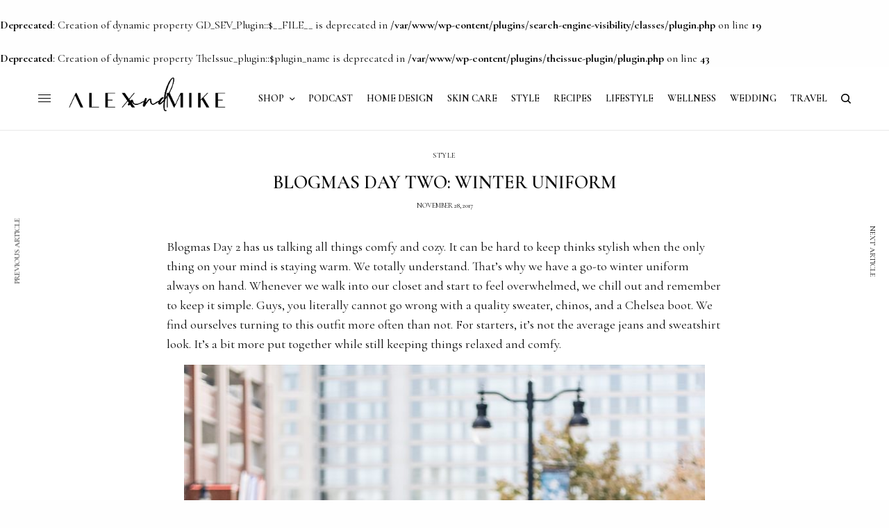

--- FILE ---
content_type: text/html; charset=UTF-8
request_url: https://alexandmike.life/blogmas-day-two-winter-uniform/
body_size: 19033
content:
<br />
<b>Deprecated</b>:  Creation of dynamic property GD_SEV_Plugin::$__FILE__ is deprecated in <b>/var/www/wp-content/plugins/search-engine-visibility/classes/plugin.php</b> on line <b>19</b><br />
<br />
<b>Deprecated</b>:  Creation of dynamic property TheIssue_plugin::$plugin_name is deprecated in <b>/var/www/wp-content/plugins/theissue-plugin/plugin.php</b> on line <b>43</b><br />
<!doctype html>
<html dir="ltr" lang="en-US" prefix="og: https://ogp.me/ns#">
<head>
	<meta charset="UTF-8" />
	<meta name="viewport" content="width=device-width, initial-scale=1, maximum-scale=1, viewport-fit=cover">
	<link rel="profile" href="http://gmpg.org/xfn/11">
	<link rel="pingback" href="https://alexandmike.life/xmlrpc.php">
	<title>BLOGMAS DAY TWO: WINTER UNIFORM - Alex &amp; Mike</title>
	<style>img:is([sizes="auto" i], [sizes^="auto," i]) { contain-intrinsic-size: 3000px 1500px }</style>
	
		<!-- All in One SEO 4.8.2 - aioseo.com -->
	<meta name="description" content="Blogmas Day 2 has us talking all things comfy and cozy. It can be hard to keep thinks stylish when the only thing on your mind is staying warm. We totally understand. That&#039;s why we have a go-to winter uniform always on hand. Whenever we walk into our closet and start to feel overwhelmed, we chill" />
	<meta name="robots" content="max-image-preview:large" />
	<meta name="author" content="Alex &amp; Mike"/>
	<link rel="canonical" href="https://alexandmike.life/blogmas-day-two-winter-uniform/" />
	<meta name="generator" content="All in One SEO (AIOSEO) 4.8.2" />
		<meta property="og:locale" content="en_US" />
		<meta property="og:site_name" content="Alex &amp; Mike - lifestyle blog" />
		<meta property="og:type" content="article" />
		<meta property="og:title" content="BLOGMAS DAY TWO: WINTER UNIFORM - Alex &amp; Mike" />
		<meta property="og:description" content="Blogmas Day 2 has us talking all things comfy and cozy. It can be hard to keep thinks stylish when the only thing on your mind is staying warm. We totally understand. That&#039;s why we have a go-to winter uniform always on hand. Whenever we walk into our closet and start to feel overwhelmed, we chill" />
		<meta property="og:url" content="https://alexandmike.life/blogmas-day-two-winter-uniform/" />
		<meta property="article:published_time" content="2017-11-28T22:58:12+00:00" />
		<meta property="article:modified_time" content="2017-11-28T23:04:29+00:00" />
		<meta property="article:publisher" content="https://www.facebook.com/alexandmikeblog" />
		<meta name="twitter:card" content="summary" />
		<meta name="twitter:site" content="@_alexandmike" />
		<meta name="twitter:title" content="BLOGMAS DAY TWO: WINTER UNIFORM - Alex &amp; Mike" />
		<meta name="twitter:description" content="Blogmas Day 2 has us talking all things comfy and cozy. It can be hard to keep thinks stylish when the only thing on your mind is staying warm. We totally understand. That&#039;s why we have a go-to winter uniform always on hand. Whenever we walk into our closet and start to feel overwhelmed, we chill" />
		<meta name="twitter:creator" content="@_alexandmike" />
		<script type="application/ld+json" class="aioseo-schema">
			{"@context":"https:\/\/schema.org","@graph":[{"@type":"BlogPosting","@id":"https:\/\/alexandmike.life\/blogmas-day-two-winter-uniform\/#blogposting","name":"BLOGMAS DAY TWO: WINTER UNIFORM - Alex & Mike","headline":"BLOGMAS DAY TWO: WINTER UNIFORM","author":{"@id":"https:\/\/alexandmike.life\/author\/alexandmike\/#author"},"publisher":{"@id":"https:\/\/alexandmike.life\/#organization"},"image":{"@type":"ImageObject","url":"https:\/\/alexandmike.life\/wp-content\/uploads\/2017\/11\/496893C5-62F9-4D99-A847-0B39923C5A4D-e1511907524628.jpg","width":1749,"height":1994,"caption":"Processed with VSCO with a6 preset"},"datePublished":"2017-11-28T17:58:12-05:00","dateModified":"2017-11-28T18:04:29-05:00","inLanguage":"en-US","mainEntityOfPage":{"@id":"https:\/\/alexandmike.life\/blogmas-day-two-winter-uniform\/#webpage"},"isPartOf":{"@id":"https:\/\/alexandmike.life\/blogmas-day-two-winter-uniform\/#webpage"},"articleSection":"STYLE, blogmas, chelsea boots, chinos, sweaters, winter, winter fashion"},{"@type":"BreadcrumbList","@id":"https:\/\/alexandmike.life\/blogmas-day-two-winter-uniform\/#breadcrumblist","itemListElement":[{"@type":"ListItem","@id":"https:\/\/alexandmike.life\/#listItem","position":1,"name":"Home","item":"https:\/\/alexandmike.life\/","nextItem":{"@type":"ListItem","@id":"https:\/\/alexandmike.life\/blogmas-day-two-winter-uniform\/#listItem","name":"BLOGMAS DAY TWO: WINTER UNIFORM"}},{"@type":"ListItem","@id":"https:\/\/alexandmike.life\/blogmas-day-two-winter-uniform\/#listItem","position":2,"name":"BLOGMAS DAY TWO: WINTER UNIFORM","previousItem":{"@type":"ListItem","@id":"https:\/\/alexandmike.life\/#listItem","name":"Home"}}]},{"@type":"Organization","@id":"https:\/\/alexandmike.life\/#organization","name":"Alex & Mike","description":"lifestyle blog","url":"https:\/\/alexandmike.life\/","logo":{"@type":"ImageObject","url":"https:\/\/alexandmike.life\/wp-content\/uploads\/2019\/04\/NEW-LOGO-NORMAL-VERSION.png","@id":"https:\/\/alexandmike.life\/blogmas-day-two-winter-uniform\/#organizationLogo","width":3579,"height":2551},"image":{"@id":"https:\/\/alexandmike.life\/blogmas-day-two-winter-uniform\/#organizationLogo"},"sameAs":["https:\/\/www.facebook.com\/alexandmikeblog","https:\/\/twitter.com\/_alexandmike","https:\/\/www.instagram.com\/alexandmike","https:\/\/gr.pinterest.com\/alexandmikeblog\/_created\/","https:\/\/www.youtube.com\/alexmike"]},{"@type":"Person","@id":"https:\/\/alexandmike.life\/author\/alexandmike\/#author","url":"https:\/\/alexandmike.life\/author\/alexandmike\/","name":"Alex &amp; Mike","image":{"@type":"ImageObject","@id":"https:\/\/alexandmike.life\/blogmas-day-two-winter-uniform\/#authorImage","url":"https:\/\/secure.gravatar.com\/avatar\/447023f573fc4e8b2bd4e0c36eb8a57f03c676596912c7e4d22da38e89e1bace?s=96&d=mm&r=g","width":96,"height":96,"caption":"Alex &amp; Mike"}},{"@type":"WebPage","@id":"https:\/\/alexandmike.life\/blogmas-day-two-winter-uniform\/#webpage","url":"https:\/\/alexandmike.life\/blogmas-day-two-winter-uniform\/","name":"BLOGMAS DAY TWO: WINTER UNIFORM - Alex & Mike","description":"Blogmas Day 2 has us talking all things comfy and cozy. It can be hard to keep thinks stylish when the only thing on your mind is staying warm. We totally understand. That's why we have a go-to winter uniform always on hand. Whenever we walk into our closet and start to feel overwhelmed, we chill","inLanguage":"en-US","isPartOf":{"@id":"https:\/\/alexandmike.life\/#website"},"breadcrumb":{"@id":"https:\/\/alexandmike.life\/blogmas-day-two-winter-uniform\/#breadcrumblist"},"author":{"@id":"https:\/\/alexandmike.life\/author\/alexandmike\/#author"},"creator":{"@id":"https:\/\/alexandmike.life\/author\/alexandmike\/#author"},"image":{"@type":"ImageObject","url":"https:\/\/alexandmike.life\/wp-content\/uploads\/2017\/11\/496893C5-62F9-4D99-A847-0B39923C5A4D-e1511907524628.jpg","@id":"https:\/\/alexandmike.life\/blogmas-day-two-winter-uniform\/#mainImage","width":1749,"height":1994,"caption":"Processed with VSCO with a6 preset"},"primaryImageOfPage":{"@id":"https:\/\/alexandmike.life\/blogmas-day-two-winter-uniform\/#mainImage"},"datePublished":"2017-11-28T17:58:12-05:00","dateModified":"2017-11-28T18:04:29-05:00"},{"@type":"WebSite","@id":"https:\/\/alexandmike.life\/#website","url":"https:\/\/alexandmike.life\/","name":"Alex & Mike","description":"lifestyle blog","inLanguage":"en-US","publisher":{"@id":"https:\/\/alexandmike.life\/#organization"}}]}
		</script>
		<!-- All in One SEO -->

<link rel='dns-prefetch' href='//platform-api.sharethis.com' />
<link rel='dns-prefetch' href='//fonts.googleapis.com' />
<link rel='dns-prefetch' href='//use.typekit.net' />
<link rel="alternate" type="application/rss+xml" title="Alex &amp; Mike &raquo; Feed" href="https://alexandmike.life/feed/" />
<link rel="alternate" type="application/rss+xml" title="Alex &amp; Mike &raquo; Comments Feed" href="https://alexandmike.life/comments/feed/" />
<link rel="preconnect" href="//fonts.gstatic.com/" crossorigin><script type="text/javascript">
/* <![CDATA[ */
window._wpemojiSettings = {"baseUrl":"https:\/\/s.w.org\/images\/core\/emoji\/16.0.1\/72x72\/","ext":".png","svgUrl":"https:\/\/s.w.org\/images\/core\/emoji\/16.0.1\/svg\/","svgExt":".svg","source":{"concatemoji":"https:\/\/alexandmike.life\/wp-includes\/js\/wp-emoji-release.min.js?ver=6.8.3"}};
/*! This file is auto-generated */
!function(s,n){var o,i,e;function c(e){try{var t={supportTests:e,timestamp:(new Date).valueOf()};sessionStorage.setItem(o,JSON.stringify(t))}catch(e){}}function p(e,t,n){e.clearRect(0,0,e.canvas.width,e.canvas.height),e.fillText(t,0,0);var t=new Uint32Array(e.getImageData(0,0,e.canvas.width,e.canvas.height).data),a=(e.clearRect(0,0,e.canvas.width,e.canvas.height),e.fillText(n,0,0),new Uint32Array(e.getImageData(0,0,e.canvas.width,e.canvas.height).data));return t.every(function(e,t){return e===a[t]})}function u(e,t){e.clearRect(0,0,e.canvas.width,e.canvas.height),e.fillText(t,0,0);for(var n=e.getImageData(16,16,1,1),a=0;a<n.data.length;a++)if(0!==n.data[a])return!1;return!0}function f(e,t,n,a){switch(t){case"flag":return n(e,"\ud83c\udff3\ufe0f\u200d\u26a7\ufe0f","\ud83c\udff3\ufe0f\u200b\u26a7\ufe0f")?!1:!n(e,"\ud83c\udde8\ud83c\uddf6","\ud83c\udde8\u200b\ud83c\uddf6")&&!n(e,"\ud83c\udff4\udb40\udc67\udb40\udc62\udb40\udc65\udb40\udc6e\udb40\udc67\udb40\udc7f","\ud83c\udff4\u200b\udb40\udc67\u200b\udb40\udc62\u200b\udb40\udc65\u200b\udb40\udc6e\u200b\udb40\udc67\u200b\udb40\udc7f");case"emoji":return!a(e,"\ud83e\udedf")}return!1}function g(e,t,n,a){var r="undefined"!=typeof WorkerGlobalScope&&self instanceof WorkerGlobalScope?new OffscreenCanvas(300,150):s.createElement("canvas"),o=r.getContext("2d",{willReadFrequently:!0}),i=(o.textBaseline="top",o.font="600 32px Arial",{});return e.forEach(function(e){i[e]=t(o,e,n,a)}),i}function t(e){var t=s.createElement("script");t.src=e,t.defer=!0,s.head.appendChild(t)}"undefined"!=typeof Promise&&(o="wpEmojiSettingsSupports",i=["flag","emoji"],n.supports={everything:!0,everythingExceptFlag:!0},e=new Promise(function(e){s.addEventListener("DOMContentLoaded",e,{once:!0})}),new Promise(function(t){var n=function(){try{var e=JSON.parse(sessionStorage.getItem(o));if("object"==typeof e&&"number"==typeof e.timestamp&&(new Date).valueOf()<e.timestamp+604800&&"object"==typeof e.supportTests)return e.supportTests}catch(e){}return null}();if(!n){if("undefined"!=typeof Worker&&"undefined"!=typeof OffscreenCanvas&&"undefined"!=typeof URL&&URL.createObjectURL&&"undefined"!=typeof Blob)try{var e="postMessage("+g.toString()+"("+[JSON.stringify(i),f.toString(),p.toString(),u.toString()].join(",")+"));",a=new Blob([e],{type:"text/javascript"}),r=new Worker(URL.createObjectURL(a),{name:"wpTestEmojiSupports"});return void(r.onmessage=function(e){c(n=e.data),r.terminate(),t(n)})}catch(e){}c(n=g(i,f,p,u))}t(n)}).then(function(e){for(var t in e)n.supports[t]=e[t],n.supports.everything=n.supports.everything&&n.supports[t],"flag"!==t&&(n.supports.everythingExceptFlag=n.supports.everythingExceptFlag&&n.supports[t]);n.supports.everythingExceptFlag=n.supports.everythingExceptFlag&&!n.supports.flag,n.DOMReady=!1,n.readyCallback=function(){n.DOMReady=!0}}).then(function(){return e}).then(function(){var e;n.supports.everything||(n.readyCallback(),(e=n.source||{}).concatemoji?t(e.concatemoji):e.wpemoji&&e.twemoji&&(t(e.twemoji),t(e.wpemoji)))}))}((window,document),window._wpemojiSettings);
/* ]]> */
</script>
<link rel='stylesheet' id='sbi_styles-css' href='https://alexandmike.life/wp-content/plugins/instagram-feed/css/sbi-styles.min.css?ver=6.9.1' type='text/css' media='all' />
<style id='wp-emoji-styles-inline-css' type='text/css'>

	img.wp-smiley, img.emoji {
		display: inline !important;
		border: none !important;
		box-shadow: none !important;
		height: 1em !important;
		width: 1em !important;
		margin: 0 0.07em !important;
		vertical-align: -0.1em !important;
		background: none !important;
		padding: 0 !important;
	}
</style>
<link rel='stylesheet' id='wp-block-library-css' href='https://alexandmike.life/wp-includes/css/dist/block-library/style.min.css?ver=6.8.3' type='text/css' media='all' />
<style id='classic-theme-styles-inline-css' type='text/css'>
/*! This file is auto-generated */
.wp-block-button__link{color:#fff;background-color:#32373c;border-radius:9999px;box-shadow:none;text-decoration:none;padding:calc(.667em + 2px) calc(1.333em + 2px);font-size:1.125em}.wp-block-file__button{background:#32373c;color:#fff;text-decoration:none}
</style>
<style id='global-styles-inline-css' type='text/css'>
:root{--wp--preset--aspect-ratio--square: 1;--wp--preset--aspect-ratio--4-3: 4/3;--wp--preset--aspect-ratio--3-4: 3/4;--wp--preset--aspect-ratio--3-2: 3/2;--wp--preset--aspect-ratio--2-3: 2/3;--wp--preset--aspect-ratio--16-9: 16/9;--wp--preset--aspect-ratio--9-16: 9/16;--wp--preset--color--black: #000000;--wp--preset--color--cyan-bluish-gray: #abb8c3;--wp--preset--color--white: #ffffff;--wp--preset--color--pale-pink: #f78da7;--wp--preset--color--vivid-red: #cf2e2e;--wp--preset--color--luminous-vivid-orange: #ff6900;--wp--preset--color--luminous-vivid-amber: #fcb900;--wp--preset--color--light-green-cyan: #7bdcb5;--wp--preset--color--vivid-green-cyan: #00d084;--wp--preset--color--pale-cyan-blue: #8ed1fc;--wp--preset--color--vivid-cyan-blue: #0693e3;--wp--preset--color--vivid-purple: #9b51e0;--wp--preset--color--thb-accent: #ffffff;--wp--preset--gradient--vivid-cyan-blue-to-vivid-purple: linear-gradient(135deg,rgba(6,147,227,1) 0%,rgb(155,81,224) 100%);--wp--preset--gradient--light-green-cyan-to-vivid-green-cyan: linear-gradient(135deg,rgb(122,220,180) 0%,rgb(0,208,130) 100%);--wp--preset--gradient--luminous-vivid-amber-to-luminous-vivid-orange: linear-gradient(135deg,rgba(252,185,0,1) 0%,rgba(255,105,0,1) 100%);--wp--preset--gradient--luminous-vivid-orange-to-vivid-red: linear-gradient(135deg,rgba(255,105,0,1) 0%,rgb(207,46,46) 100%);--wp--preset--gradient--very-light-gray-to-cyan-bluish-gray: linear-gradient(135deg,rgb(238,238,238) 0%,rgb(169,184,195) 100%);--wp--preset--gradient--cool-to-warm-spectrum: linear-gradient(135deg,rgb(74,234,220) 0%,rgb(151,120,209) 20%,rgb(207,42,186) 40%,rgb(238,44,130) 60%,rgb(251,105,98) 80%,rgb(254,248,76) 100%);--wp--preset--gradient--blush-light-purple: linear-gradient(135deg,rgb(255,206,236) 0%,rgb(152,150,240) 100%);--wp--preset--gradient--blush-bordeaux: linear-gradient(135deg,rgb(254,205,165) 0%,rgb(254,45,45) 50%,rgb(107,0,62) 100%);--wp--preset--gradient--luminous-dusk: linear-gradient(135deg,rgb(255,203,112) 0%,rgb(199,81,192) 50%,rgb(65,88,208) 100%);--wp--preset--gradient--pale-ocean: linear-gradient(135deg,rgb(255,245,203) 0%,rgb(182,227,212) 50%,rgb(51,167,181) 100%);--wp--preset--gradient--electric-grass: linear-gradient(135deg,rgb(202,248,128) 0%,rgb(113,206,126) 100%);--wp--preset--gradient--midnight: linear-gradient(135deg,rgb(2,3,129) 0%,rgb(40,116,252) 100%);--wp--preset--font-size--small: 13px;--wp--preset--font-size--medium: 20px;--wp--preset--font-size--large: 36px;--wp--preset--font-size--x-large: 42px;--wp--preset--spacing--20: 0.44rem;--wp--preset--spacing--30: 0.67rem;--wp--preset--spacing--40: 1rem;--wp--preset--spacing--50: 1.5rem;--wp--preset--spacing--60: 2.25rem;--wp--preset--spacing--70: 3.38rem;--wp--preset--spacing--80: 5.06rem;--wp--preset--shadow--natural: 6px 6px 9px rgba(0, 0, 0, 0.2);--wp--preset--shadow--deep: 12px 12px 50px rgba(0, 0, 0, 0.4);--wp--preset--shadow--sharp: 6px 6px 0px rgba(0, 0, 0, 0.2);--wp--preset--shadow--outlined: 6px 6px 0px -3px rgba(255, 255, 255, 1), 6px 6px rgba(0, 0, 0, 1);--wp--preset--shadow--crisp: 6px 6px 0px rgba(0, 0, 0, 1);}:where(.is-layout-flex){gap: 0.5em;}:where(.is-layout-grid){gap: 0.5em;}body .is-layout-flex{display: flex;}.is-layout-flex{flex-wrap: wrap;align-items: center;}.is-layout-flex > :is(*, div){margin: 0;}body .is-layout-grid{display: grid;}.is-layout-grid > :is(*, div){margin: 0;}:where(.wp-block-columns.is-layout-flex){gap: 2em;}:where(.wp-block-columns.is-layout-grid){gap: 2em;}:where(.wp-block-post-template.is-layout-flex){gap: 1.25em;}:where(.wp-block-post-template.is-layout-grid){gap: 1.25em;}.has-black-color{color: var(--wp--preset--color--black) !important;}.has-cyan-bluish-gray-color{color: var(--wp--preset--color--cyan-bluish-gray) !important;}.has-white-color{color: var(--wp--preset--color--white) !important;}.has-pale-pink-color{color: var(--wp--preset--color--pale-pink) !important;}.has-vivid-red-color{color: var(--wp--preset--color--vivid-red) !important;}.has-luminous-vivid-orange-color{color: var(--wp--preset--color--luminous-vivid-orange) !important;}.has-luminous-vivid-amber-color{color: var(--wp--preset--color--luminous-vivid-amber) !important;}.has-light-green-cyan-color{color: var(--wp--preset--color--light-green-cyan) !important;}.has-vivid-green-cyan-color{color: var(--wp--preset--color--vivid-green-cyan) !important;}.has-pale-cyan-blue-color{color: var(--wp--preset--color--pale-cyan-blue) !important;}.has-vivid-cyan-blue-color{color: var(--wp--preset--color--vivid-cyan-blue) !important;}.has-vivid-purple-color{color: var(--wp--preset--color--vivid-purple) !important;}.has-black-background-color{background-color: var(--wp--preset--color--black) !important;}.has-cyan-bluish-gray-background-color{background-color: var(--wp--preset--color--cyan-bluish-gray) !important;}.has-white-background-color{background-color: var(--wp--preset--color--white) !important;}.has-pale-pink-background-color{background-color: var(--wp--preset--color--pale-pink) !important;}.has-vivid-red-background-color{background-color: var(--wp--preset--color--vivid-red) !important;}.has-luminous-vivid-orange-background-color{background-color: var(--wp--preset--color--luminous-vivid-orange) !important;}.has-luminous-vivid-amber-background-color{background-color: var(--wp--preset--color--luminous-vivid-amber) !important;}.has-light-green-cyan-background-color{background-color: var(--wp--preset--color--light-green-cyan) !important;}.has-vivid-green-cyan-background-color{background-color: var(--wp--preset--color--vivid-green-cyan) !important;}.has-pale-cyan-blue-background-color{background-color: var(--wp--preset--color--pale-cyan-blue) !important;}.has-vivid-cyan-blue-background-color{background-color: var(--wp--preset--color--vivid-cyan-blue) !important;}.has-vivid-purple-background-color{background-color: var(--wp--preset--color--vivid-purple) !important;}.has-black-border-color{border-color: var(--wp--preset--color--black) !important;}.has-cyan-bluish-gray-border-color{border-color: var(--wp--preset--color--cyan-bluish-gray) !important;}.has-white-border-color{border-color: var(--wp--preset--color--white) !important;}.has-pale-pink-border-color{border-color: var(--wp--preset--color--pale-pink) !important;}.has-vivid-red-border-color{border-color: var(--wp--preset--color--vivid-red) !important;}.has-luminous-vivid-orange-border-color{border-color: var(--wp--preset--color--luminous-vivid-orange) !important;}.has-luminous-vivid-amber-border-color{border-color: var(--wp--preset--color--luminous-vivid-amber) !important;}.has-light-green-cyan-border-color{border-color: var(--wp--preset--color--light-green-cyan) !important;}.has-vivid-green-cyan-border-color{border-color: var(--wp--preset--color--vivid-green-cyan) !important;}.has-pale-cyan-blue-border-color{border-color: var(--wp--preset--color--pale-cyan-blue) !important;}.has-vivid-cyan-blue-border-color{border-color: var(--wp--preset--color--vivid-cyan-blue) !important;}.has-vivid-purple-border-color{border-color: var(--wp--preset--color--vivid-purple) !important;}.has-vivid-cyan-blue-to-vivid-purple-gradient-background{background: var(--wp--preset--gradient--vivid-cyan-blue-to-vivid-purple) !important;}.has-light-green-cyan-to-vivid-green-cyan-gradient-background{background: var(--wp--preset--gradient--light-green-cyan-to-vivid-green-cyan) !important;}.has-luminous-vivid-amber-to-luminous-vivid-orange-gradient-background{background: var(--wp--preset--gradient--luminous-vivid-amber-to-luminous-vivid-orange) !important;}.has-luminous-vivid-orange-to-vivid-red-gradient-background{background: var(--wp--preset--gradient--luminous-vivid-orange-to-vivid-red) !important;}.has-very-light-gray-to-cyan-bluish-gray-gradient-background{background: var(--wp--preset--gradient--very-light-gray-to-cyan-bluish-gray) !important;}.has-cool-to-warm-spectrum-gradient-background{background: var(--wp--preset--gradient--cool-to-warm-spectrum) !important;}.has-blush-light-purple-gradient-background{background: var(--wp--preset--gradient--blush-light-purple) !important;}.has-blush-bordeaux-gradient-background{background: var(--wp--preset--gradient--blush-bordeaux) !important;}.has-luminous-dusk-gradient-background{background: var(--wp--preset--gradient--luminous-dusk) !important;}.has-pale-ocean-gradient-background{background: var(--wp--preset--gradient--pale-ocean) !important;}.has-electric-grass-gradient-background{background: var(--wp--preset--gradient--electric-grass) !important;}.has-midnight-gradient-background{background: var(--wp--preset--gradient--midnight) !important;}.has-small-font-size{font-size: var(--wp--preset--font-size--small) !important;}.has-medium-font-size{font-size: var(--wp--preset--font-size--medium) !important;}.has-large-font-size{font-size: var(--wp--preset--font-size--large) !important;}.has-x-large-font-size{font-size: var(--wp--preset--font-size--x-large) !important;}
:where(.wp-block-post-template.is-layout-flex){gap: 1.25em;}:where(.wp-block-post-template.is-layout-grid){gap: 1.25em;}
:where(.wp-block-columns.is-layout-flex){gap: 2em;}:where(.wp-block-columns.is-layout-grid){gap: 2em;}
:root :where(.wp-block-pullquote){font-size: 1.5em;line-height: 1.6;}
</style>
<link rel='stylesheet' id='wp-components-css' href='https://alexandmike.life/wp-includes/css/dist/components/style.min.css?ver=6.8.3' type='text/css' media='all' />
<link rel='stylesheet' id='godaddy-styles-css' href='https://alexandmike.life/wp-content/mu-plugins/vendor/wpex/godaddy-launch/includes/Dependencies/GoDaddy/Styles/build/latest.css?ver=2.0.2' type='text/css' media='all' />
<link rel='stylesheet' id='thb-app-css' href='https://alexandmike.life/wp-content/themes/theissue/assets/css/app.css?ver=1.6.9' type='text/css' media='all' />
<link rel='stylesheet' id='thb-post-detail-css' href='https://alexandmike.life/wp-content/themes/theissue/assets/css/app-post-detail.css?ver=1.6.9' type='text/css' media='all' />
<style id='thb-post-detail-inline-css' type='text/css'>
body,h1, .h1, h2, .h2, h3, .h3, h4, .h4, h5, .h5, h6, .h6,.thb-lightbox-button .thb-lightbox-text,.post .post-category,.post.thumbnail-seealso .thb-seealso-text,.thb-entry-footer,.smart-list .smart-list-title .smart-list-count,.smart-list .thb-smart-list-content .smart-list-count,.thb-carousel.bottom-arrows .slick-bottom-arrows,.thb-hotspot-container,.thb-pin-it-container .thb-pin-it,label,input[type="text"],input[type="password"],input[type="date"],input[type="datetime"],input[type="email"],input[type="number"],input[type="search"],input[type="tel"],input[type="time"],input[type="url"],textarea,.testimonial-author,.thb-article-sponsors,input[type="submit"],submit,.button,.btn,.btn-block,.btn-text,.post .post-gallery .thb-post-icon,.post .thb-post-bottom,.woocommerce-MyAccount-navigation,.featured_image_credit,.widget .thb-widget-title,.thb-readmore .thb-readmore-title,.widget.thb_widget_instagram .thb-instagram-header,.widget.thb_widget_instagram .thb-instagram-footer,.thb-instagram-row figure .instagram-link,.widget.thb_widget_top_reviews .post .widget-review-title-holder .thb-widget-score,.thb-instagram-row figure,.widget.thb_widget_top_categories .thb-widget-category-link .thb-widget-category-name,.widget.thb_widget_twitter .thb-twitter-user,.widget.thb_widget_twitter .thb-tweet .thb-tweet-time,.widget.thb_widget_twitter .thb-tweet .thb-tweet-actions,.thb-social-links-container,.login-page-form,.woocommerce .woocommerce-form-login .lost_password,.woocommerce-message, .woocommerce-error, .woocommerce-notice, .woocommerce-info,.woocommerce-success,.select2,.woocommerce-MyAccount-content legend,.shop_table,.thb-lightbox-button .thb-lightbox-thumbs,.post.thumbnail-style6 .post-gallery .now-playing,.widget.thb_widget_top_reviews .post .widget-review-title-holder .thb-widget-score strong,.post.thumbnail-style8 .thumb_large_count,.post.thumbnail-style4 .thumb_count,.post .thb-read-more {font-family:Cormorant Garamond, 'BlinkMacSystemFont', -apple-system, 'Roboto', 'Lucida Sans';}.post-title h1,.post-title h2,.post-title h3,.post-title h4,.post-title h5,.post-title h6 {font-family:Cormorant Garamond, 'BlinkMacSystemFont', -apple-system, 'Roboto', 'Lucida Sans';}.post-content,.post-excerpt,.thb-article-subscribe p,.thb-article-author p,.commentlist .comment p, .commentlist .review p,.thb-executive-summary,.thb-newsletter-form p,.search-title p,.thb-product-detail .product-information .woocommerce-product-details__short-description,.widget:not(.woocommerce) p,.thb-author-info .thb-author-page-description p,.wpb_text_column,.no-vc,.woocommerce-tabs .wc-tab,.woocommerce-tabs .wc-tab p:not(.stars),.thb-pricing-table .pricing-container .pricing-description,.content404 p,.subfooter p {font-family:Cormorant Garamond, 'BlinkMacSystemFont', -apple-system, 'Roboto', 'Lucida Sans';}.thb-full-menu {font-family:Cormorant Garamond, 'BlinkMacSystemFont', -apple-system, 'Roboto', 'Lucida Sans';}.thb-mobile-menu,.thb-secondary-menu {font-family:Cormorant Garamond, 'BlinkMacSystemFont', -apple-system, 'Roboto', 'Lucida Sans';}.thb-dropcap-on .post-detail .post-content>p:first-of-type:first-letter,.thb-dropcap-on .post-detail .post-content>.row:first-of-type .columns:first-of-type .wpb_text_column:first-of-type .wpb_wrapper>p:first-of-type:first-letter {}.widget.style1 .thb-widget-title,.widget.style2 .thb-widget-title,.widget.style3 .thb-widget-title {font-family:Cormorant Garamond, 'BlinkMacSystemFont', -apple-system, 'Roboto', 'Lucida Sans';}em {}label {}input[type="submit"],submit,.button,.btn,.btn-block,.btn-text {font-family:Cormorant Garamond, 'BlinkMacSystemFont', -apple-system, 'Roboto', 'Lucida Sans';}.article-container .post-content,.article-container .post-content p:not(.wp-block-cover-text) {font-size:18px;}.post .post-category {}.post-detail .thb-executive-summary li {}.post .post-excerpt {}.thb-full-menu>li>a:not(.logolink) {font-size:14px;}.thb-full-menu li .sub-menu li a {font-size:14px;}.thb-mobile-menu>li>a {}.thb-mobile-menu .sub-menu a {}.thb-secondary-menu a {}#mobile-menu .menu-footer {}#mobile-menu .thb-social-links-container .thb-social-link-wrap .thb-social-link .thb-social-icon-container {}.widget .thb-widget-title,.widget.style2 .thb-widget-title,.widget.style3 .thb-widget-title{}.footer .widget .thb-widget-title,.footer .widget.style2 .thb-widget-title,.footer .widget.style3 .thb-widget-title {}.footer .widget,.footer .widget p {}.subfooter .thb-full-menu>li>a:not(.logolink) {}.subfooter p {}.subfooter .thb-social-links-container.thb-social-horizontal .thb-social-link-wrap .thb-social-icon-container,.subfooter.style6 .thb-social-links-container.thb-social-horizontal .thb-social-link-wrap .thb-social-icon-container {font-size:16px;}#scroll_to_top {}.search-title p {}@media screen and (min-width:1024px) {h1,.h1 {font-size:27px;}}h1,.h1 {}@media screen and (min-width:1024px) {h2 {font-size:24px;}}h2 {}@media screen and (min-width:1024px) {h3 {font-size:20px;}}h3 {}@media screen and (min-width:1024px) {h4 {}}h4 {}@media screen and (min-width:1024px) {h5 {}}h5 {}h6 {}.logo-holder .logolink .logoimg {max-height:100px;}.logo-holder .logolink .logoimg[src$=".svg"] {max-height:100%;height:100px;}@media screen and (max-width:1023px) {.header.header-mobile .logo-holder .logolink .logoimg {max-height:150px;}.header.header-mobile .logo-holder .logolink .logoimg[src$=".svg"] {max-height:100%;height:150px;}}.header.fixed:not(.header-mobile) .logo-holder .logolink .logoimg {max-height:24px;}.header.fixed:not(.header-mobile) .logo-holder .logolink .logoimg {max-height:100%;height:24px;}#mobile-menu .logolink .logoimg {max-height:32px;}#mobile-menu .logolink .logoimg {max-height:100%;height:32px;}.thb-full-menu>li+li {margin-left:20px}.header:not(.header-mobile):not(.fixed) .logo-holder {padding-top:10px;padding-bottom:10px;}.header.header-mobile .logo-holder {padding-top:10px;padding-bottom:10px;}a:hover,h1 small, h2 small, h3 small, h4 small, h5 small, h6 small,h1 small a, h2 small a, h3 small a, h4 small a, h5 small a, h6 small a,.secondary-area .thb-follow-holder .sub-menu .subscribe_part .thb-newsletter-form h4,.secondary-area .thb-follow-holder .sub-menu .subscribe_part .thb-newsletter-form .newsletter-form .btn:hover,.thb-full-menu.thb-standard > li.current-menu-item:not(.has-hash) > a,.thb-full-menu > li > a:not(.logolink)[data-filter].active,.thb-dropdown-color-dark .thb-full-menu .sub-menu li a:hover,#mobile-menu.dark .thb-mobile-menu > li > a:hover,#mobile-menu.dark .sub-menu a:hover,#mobile-menu.dark .thb-secondary-menu a:hover,.thb-secondary-menu a:hover,.post .thb-read-more:hover,.post:not(.white-post-content) .thb-post-bottom.sponsored-bottom ul li,.post:not(.white-post-content) .thb-post-bottom .post-share:hover,.thb-dropcap-on .post-detail .post-content>p:first-of-type:first-letter,.thb-dropcap-on .post-detail .post-content>.row:first-of-type .columns:first-of-type .wpb_text_column:first-of-type .wpb_wrapper>p:first-of-type:first-letter,.post-detail .thb-executive-summary li:before,.thb-readmore p a,input[type="submit"].white:hover,.button.white:hover,.btn.white:hover,input[type="submit"].style2.accent,.button.style2.accent,.btn.style2.accent,.search-title h1 strong,.thb-author-page-meta a:hover,.widget.thb_widget_top_reviews .post .widget-review-title-holder .thb-widget-score strong,.thb-autotype .thb-autotype-entry,.thb_location_container.row .thb_location h5,.thb-page-menu li:hover a, .thb-page-menu li.current_page_item a,.thb-tabs.style3 .vc_tta-panel-heading h4 a:hover,.thb-tabs.style3 .vc_tta-panel-heading h4 a.active,.thb-tabs.style4 .vc_tta-panel-heading h4 a:hover,.thb-tabs.style4 .vc_tta-panel-heading h4 a.active,.thb-iconbox.top.type5 .iconbox-content .thb-read-more,.thb-testimonials.style7 .testimonial-author cite,.thb-testimonials.style7 .testimonial-author span,.thb-article-reactions .row .columns .thb-reaction.active .thb-reaction-count,.thb-article-sponsors .sponsored-by,.thb-cookie-bar .thb-cookie-text a,.thb-pricing-table.style2 .pricing-container .thb_pricing_head .thb-price,.thb-hotspot-container .product-hotspots .product-title .hotspots-buynow,.plyr--full-ui input[type=range],.woocommerce-checkout-payment .wc_payment_methods .wc_payment_method.payment_method_paypal .about_paypal,.has-thb-accent-color,.wp-block-button .wp-block-button__link.has-thb-accent-color {color:#ffffff;}.columns.thb-light-column .thb-newsletter-form .btn:hover,.secondary-area .thb-trending-holder .thb-full-menu li.menu-item-has-children .sub-menu .thb-trending .thb-trending-tabs a.active,.thb-full-menu.thb-line-marker > li > a:before,#mobile-menu.dark .widget.thb_widget_subscribe .btn:hover,.post .thb-read-more:after,.post.style4 .post-gallery:after,.post.style5 .post-inner-content,.post.style13 .post-gallery:after,.smart-list .smart-list-title .smart-list-count,.smart-list.smart-list-v3 .thb-smart-list-nav .arrow:not(.disabled):hover,.thb-custom-checkbox input[type="checkbox"]:checked + label:before,input[type="submit"]:not(.white):not(.grey):not(.style2):not(.white):not(.add_to_cart_button):not(.accent):hover,.button:not(.white):not(.grey):not(.style2):not(.white):not(.add_to_cart_button):not(.accent):hover,.btn:not(.white):not(.grey):not(.style2):not(.white):not(.add_to_cart_button):not(.accent):hover,input[type="submit"].grey:hover,.button.grey:hover,.btn.grey:hover,input[type="submit"].accent, input[type="submit"].checkout,.button.accent,.button.checkout,.btn.accent,.btn.checkout,input[type="submit"].style2.accent:hover,.button.style2.accent:hover,.btn.style2.accent:hover,.btn-text.style3 .circle-btn,.widget.thb_widget_top_categories .thb-widget-category-link:hover .thb-widget-category-name,.thb-progressbar .thb-progress span,.thb-page-menu.style1 li:hover a, .thb-page-menu.style1 li.current_page_item a,.thb-client-row.thb-opacity.with-accent .thb-client:hover,.thb-client-row .style4 .accent-color,.thb-tabs.style1 .vc_tta-panel-heading h4 a:before,.thb-testimonials.style7 .thb-carousel .slick-dots .select,.thb-categorylinks.style2 a:after,.thb-category-card:hover,.thb-hotspot-container .thb-hotspot.pin-accent,.pagination ul .page-numbers.current, .pagination ul .page-numbers:not(.dots):hover,.pagination .nav-links .page-numbers.current,.pagination .nav-links .page-numbers:not(.dots):hover,.woocommerce-pagination ul .page-numbers.current,.woocommerce-pagination ul .page-numbers:not(.dots):hover,.woocommerce-pagination .nav-links .page-numbers.current,.woocommerce-pagination .nav-links .page-numbers:not(.dots):hover,.plyr__control--overlaid,.plyr--video .plyr__control.plyr__tab-focus, .plyr--video .plyr__control:hover, .plyr--video .plyr__control[aria-expanded=true],.badge.onsale,.demo_store,.products .product .product_after_title .button:hover:after,.woocommerce-MyAccount-navigation ul li:hover a, .woocommerce-MyAccount-navigation ul li.is-active a,.has-thb-accent-background-color,.wp-block-button .wp-block-button__link.has-thb-accent-background-color {background-color:#ffffff;}.thb-dark-mode-on .btn.grey:hover,.thb-dark-mode-on .thb-pricing-table.style2 .pricing-container .btn:hover,.thb-dark-mode-on .woocommerce-checkout-payment .wc_payment_methods+.place-order .button:hover {background-color:#ffffff;}input[type="submit"].accent:hover, input[type="submit"].checkout:hover,.button.accent:hover,.button.checkout:hover,.btn.accent:hover,.btn.checkout:hover {background-color:#e6e6e6;}.post-detail .post-split-title-container,.thb-article-reactions .row .columns .thb-reaction.active .thb-reaction-image,.secondary-area .thb-follow-holder .sub-menu .subscribe_part {background-color:rgba(255,255,255, 0.05) !important;}.post.style6.style6-bg .post-inner-content {background-color:rgba(255,255,255, 0.15);}.thb-lightbox-button:hover {background-color:rgba(255,255,255, 0.05);}.thb-tabs.style3 .vc_tta-panel-heading h4 a:before {background-color:rgba(255,255,255, 0.4);}.secondary-area .thb-trending-holder .thb-full-menu li.menu-item-has-children .sub-menu .thb-trending .thb-trending-tabs a.active,.post .post-title a:hover > span,.post.sticky .post-title a>span,.thb-lightbox-button:hover,.thb-custom-checkbox label:before,input[type="submit"].style2.accent,.button.style2.accent,.btn.style2.accent,.thb-page-menu.style1 li:hover a, .thb-page-menu.style1 li.current_page_item a,.thb-client-row.has-border.thb-opacity.with-accent .thb-client:hover,.thb-iconbox.top.type5,.thb-article-reactions .row .columns .thb-reaction:hover .thb-reaction-image,.thb-article-reactions .row .columns .thb-reaction.active .thb-reaction-image,.pagination ul .page-numbers.current, .pagination ul .page-numbers:not(.dots):hover,.pagination .nav-links .page-numbers.current,.pagination .nav-links .page-numbers:not(.dots):hover,.woocommerce-pagination ul .page-numbers.current,.woocommerce-pagination ul .page-numbers:not(.dots):hover,.woocommerce-pagination .nav-links .page-numbers.current,.woocommerce-pagination .nav-links .page-numbers:not(.dots):hover,.woocommerce-MyAccount-navigation ul li:hover a, .woocommerce-MyAccount-navigation ul li.is-active a {border-color:#ffffff;}.thb-page-menu.style1 li:hover + li a, .thb-page-menu.style1 li.current_page_item + li a,.woocommerce-MyAccount-navigation ul li:hover + li a, .woocommerce-MyAccount-navigation ul li.is-active + li a {border-top-color:#ffffff;}.text-underline-style:after, .post-detail .post-content > p > a:after, .post-detail .post-content>ul:not([class])>li>a:after, .post-detail .post-content>ol:not([class])>li>a:after, .wpb_text_column p > a:after, .smart-list .thb-smart-list-content p > a:after, .post-gallery-content .thb-content-row .columns.image-text p>a:after {border-bottom-color:#ffffff;}.secondary-area .thb-trending-holder .thb-full-menu li.menu-item-has-children .sub-menu .thb-trending .thb-trending-tabs a.active + a {border-left-color:#ffffff;}.header.fixed .thb-reading-indicator .thb-indicator .indicator-hover,.header.fixed .thb-reading-indicator .thb-indicator .indicator-arrow,.commentlist .comment .reply a:hover svg path,.commentlist .review .reply a:hover svg path,.btn-text.style4 .arrow svg:first-child,.thb-iconbox.top.type5 .iconbox-content .thb-read-more svg,.thb-iconbox.top.type5 .iconbox-content .thb-read-more svg .bar,.thb-article-review.style2 .thb-article-figure .thb-average .thb-hexagon path {fill:#ffffff;}@media screen and (-ms-high-contrast:active), (-ms-high-contrast:none) {.header.fixed .thb-reading-indicator:hover .thb-indicator .indicator-hover {fill:#ffffff;}}.header.fixed .thb-reading-indicator .thb-indicator .indicator-fill {stroke:#ffffff;}.thb-tabs.style2 .vc_tta-panel-heading h4 a.active {-moz-box-shadow:inset 0 -3px 0 #ffffff, 0 1px 0 #ffffff;-webkit-box-shadow:inset 0 -3px 0 #ffffff, 0 1px 0 #ffffff;box-shadow:inset 0 -3px 0 #ffffff, 0 1px 0 #ffffff;}.mobile-toggle-holder .mobile-toggle span,.header.dark-header .mobile-toggle-holder .mobile-toggle span {background:#000000;}.thb-full-menu .sub-menu {border-color:#ffffff;}.widget .thb-widget-title {color:#ffffff;}.footer .widget .thb-widget-title,.footer.dark .widget .thb-widget-title {color:#ffffff;}.page-id-4689 #wrapper div[role="main"],.postid-4689 #wrapper div[role="main"] {}#mobile-menu {background-color: !important;background-repeat:no-repeat !important;background-position:center center !important;}.subfooter {padding-top:14px;padding-bottom:14px;}.subfooter .footer-logo-holder .logoimg {max-height:80px;}.post-detail-row.has-article-padding {padding-top:30px;}
</style>
<link rel='stylesheet' id='thb-style-css' href='https://alexandmike.life/wp-content/themes/theissue/style.css?ver=1.6.9' type='text/css' media='all' />
<link rel='stylesheet' id='thb-google-fonts-css' href='https://fonts.googleapis.com/css?family=Cormorant+Garamond%3Aregular%2C500%2C600%2C700&#038;subset&#038;display=swap&#038;ver=1.6.9' type='text/css' media='all' />
<link rel='stylesheet' id='thb-typekit-css' href='https://use.typekit.net/wtf5yop.css?ver=1.6.9' type='text/css' media='' />
<script type="text/javascript" src="https://alexandmike.life/wp-includes/js/jquery/jquery.min.js?ver=3.7.1" id="jquery-core-js"></script>
<script type="text/javascript" src="https://alexandmike.life/wp-includes/js/jquery/jquery-migrate.min.js?ver=3.4.1" id="jquery-migrate-js"></script>
<script type="text/javascript" src="//platform-api.sharethis.com/js/sharethis.js#source=googleanalytics-wordpress#product=ga&amp;property=5ee54d969abaef0012e0cd1f" id="googleanalytics-platform-sharethis-js"></script>
<link rel="https://api.w.org/" href="https://alexandmike.life/wp-json/" /><link rel="alternate" title="JSON" type="application/json" href="https://alexandmike.life/wp-json/wp/v2/posts/4689" /><link rel="EditURI" type="application/rsd+xml" title="RSD" href="https://alexandmike.life/xmlrpc.php?rsd" />
<meta name="generator" content="WordPress 6.8.3" />
<link rel='shortlink' href='https://alexandmike.life/?p=4689' />
<link rel="alternate" title="oEmbed (JSON)" type="application/json+oembed" href="https://alexandmike.life/wp-json/oembed/1.0/embed?url=https%3A%2F%2Falexandmike.life%2Fblogmas-day-two-winter-uniform%2F" />
<link rel="alternate" title="oEmbed (XML)" type="text/xml+oembed" href="https://alexandmike.life/wp-json/oembed/1.0/embed?url=https%3A%2F%2Falexandmike.life%2Fblogmas-day-two-winter-uniform%2F&#038;format=xml" />
<script>
  (function(i,s,o,g,r,a,m){i['GoogleAnalyticsObject']=r;i[r]=i[r]||function(){
  (i[r].q=i[r].q||[]).push(arguments)},i[r].l=1*new Date();a=s.createElement(o),
  m=s.getElementsByTagName(o)[0];a.async=1;a.src=g;m.parentNode.insertBefore(a,m)
  })(window,document,'script','//www.google-analytics.com/analytics.js','ga');

  ga('create', 'UA-65701654-1', 'auto');
  ga('send', 'pageview');

</script>

<meta name="p:domain_verify" content="65952fd5daf9e34bb2b93b14eae98c3f"/><style type="text/css">
body.custom-background #wrapper div[role="main"] { background-color: #ffffff; }
</style>
	<link rel="icon" href="https://alexandmike.life/wp-content/uploads/2020/04/cropped-IMG_9605-32x32.jpg" sizes="32x32" />
<link rel="icon" href="https://alexandmike.life/wp-content/uploads/2020/04/cropped-IMG_9605-192x192.jpg" sizes="192x192" />
<link rel="apple-touch-icon" href="https://alexandmike.life/wp-content/uploads/2020/04/cropped-IMG_9605-180x180.jpg" />
<meta name="msapplication-TileImage" content="https://alexandmike.life/wp-content/uploads/2020/04/cropped-IMG_9605-270x270.jpg" />
		<style type="text/css" id="wp-custom-css">
			.post.featured-style .post-gallery:not(.thb-post-thumbnail-gallery) .wp-post-image { opacity: 0.5; }
.bo-garden { width: 100% !important; max-width: 100% !important }
.thb-article-featured-image.thb-parallax {
 display: none !important;
}		</style>
		<noscript><style> .wpb_animate_when_almost_visible { opacity: 1; }</style></noscript></head>
<body class="wp-singular post-template-default single single-post postid-4689 single-format-standard wp-theme-theissue thb-dropcap-off fixed-header-on fixed-header-scroll-on thb-dropdown-color-light right-click-off thb-borders-off thb-pinit-on thb-boxed-off thb-dark-mode-off thb-capitalize-off thb-parallax-on thb-single-product-ajax-on thb-article-sidebar-mobile-off wpb-js-composer js-comp-ver-6.10.0 vc_responsive">
<!-- Start Wrapper -->
<div id="wrapper" class="thb-page-transition-on">

			<!-- Start Fixed Header -->
		<header class="header fixed fixed-article fixed-header-full-width-off light-header thb-fixed-shadow-style1">
	<div class="row ">
		<div class="small-12 columns">
			<div class="thb-navbar">
				<div class="fixed-logo-holder">
						<div class="mobile-toggle-holder">
		<div class="mobile-toggle">
			<span></span><span></span><span></span>
		</div>
	</div>
							<div class="logo-holder fixed-logo-holder">
		<a href="https://alexandmike.life/" class="logolink" title="Alex &amp; Mike">
			<img src="https://alexandmike.life/wp-content/uploads/2019/04/alex-and-mike-01-1.png" class="logoimg logo-dark" alt="Alex &amp; Mike" data-logo-alt="https://alexandmike.life/wp-content/uploads/2019/04/alex-and-mike-01-1.png" />
		</a>
	</div>
					</div>
				<div class="fixed-title-holder">
					<span>Now Reading</span>
					<div class="fixed-article-title">
					<h6 id="page-title">BLOGMAS DAY TWO: WINTER UNIFORM</h6>
					</div>
				</div>
				<div class="fixed-article-shares">
									</div>
			</div>
		</div>
	</div>
	</header>
		<!-- End Fixed Header -->
				<div class="mobile-header-holder">
	<header class="header header-mobile header-mobile-style1 light-header">
	<div class="row">
		<div class="small-3 columns">
			<div class="mobile-toggle-holder">
		<div class="mobile-toggle">
			<span></span><span></span><span></span>
		</div>
	</div>
			</div>
		<div class="small-6 columns">
			<div class="logo-holder mobile-logo-holder">
		<a href="https://alexandmike.life/" class="logolink" title="Alex &amp; Mike">
			<img src="https://alexandmike.life/wp-content/uploads/2019/04/alex-and-mike-01-1.png" class="logoimg logo-dark" alt="Alex &amp; Mike" data-logo-alt="https://alexandmike.life/wp-content/uploads/2019/04/alex-and-mike-01-1.png" />
		</a>
	</div>
			</div>
		<div class="small-3 columns">
			<div class="secondary-area">
				<div class="thb-search-holder">
		<svg version="1.1" class="thb-search-icon" xmlns="http://www.w3.org/2000/svg" xmlns:xlink="http://www.w3.org/1999/xlink" x="0px" y="0px" viewBox="0 0 14 14" enable-background="new 0 0 14 14" xml:space="preserve" width="14" height="14">
		<path d="M13.8,12.7l-3-3c0.8-1,1.3-2.3,1.3-3.8c0-3.3-2.7-6-6.1-6C2.7,0,0,2.7,0,6c0,3.3,2.7,6,6.1,6c1.4,0,2.6-0.5,3.6-1.2l3,3
			c0.1,0.1,0.3,0.2,0.5,0.2c0.2,0,0.4-0.1,0.5-0.2C14.1,13.5,14.1,13,13.8,12.7z M1.5,6c0-2.5,2-4.5,4.5-4.5c2.5,0,4.5,2,4.5,4.5
			c0,2.5-2,4.5-4.5,4.5C3.5,10.5,1.5,8.5,1.5,6z"/>
</svg>
	</div>

		</div>
			</div>
	</div>
	</header>
</div>
			<!-- Start Header -->
		<header class="header style9 thb-main-header light-header">
	<div class="row">
	<div class="small-12 columns">
		<div class="thb-navbar">
			<div class="mobile-toggle-holder">
		<div class="mobile-toggle">
			<span></span><span></span><span></span>
		</div>
	</div>
				<div class="logo-holder">
		<a href="https://alexandmike.life/" class="logolink" title="Alex &amp; Mike">
			<img src="https://alexandmike.life/wp-content/uploads/2019/04/alex-and-mike-01-1.png" class="logoimg logo-dark" alt="Alex &amp; Mike" data-logo-alt="https://alexandmike.life/wp-content/uploads/2019/04/alex-and-mike-01-1.png" />
		</a>
	</div>
			<!-- Start Full Menu -->
<nav class="full-menu">
	<ul id="menu-main-menu" class="thb-full-menu thb-underline"><li id="menu-item-3338" class="menu-item menu-item-type-custom menu-item-object-custom menu-item-has-children menu-item-3338"><a href="#"><span>SHOP</span></a>


<ul class="sub-menu ">
	<li id="menu-item-14111" class="menu-item menu-item-type-custom menu-item-object-custom menu-item-14111"><a href="https://www.amazon.com/shop/alexandmike"><span>AMAZON SHOP</span></a></li>
	<li id="menu-item-14860" class="menu-item menu-item-type-custom menu-item-object-custom menu-item-14860"><a href="https://www.shopltk.com/explore/alexandmike"><span>LTK</span></a></li>
</ul>
</li>
<li id="menu-item-15110" class="menu-item menu-item-type-custom menu-item-object-custom menu-item-15110"><a href="https://open.spotify.com/show/0W1Sk4nMErTwGQQSF5AtMm?si=c399cd3e10ef40a1"><span>PODCAST</span></a></li>
<li id="menu-item-2272" class="menu-item menu-item-type-taxonomy menu-item-object-category menu-item-2272"><a href="https://alexandmike.life/category/design/"><span>HOME DESIGN</span></a></li>
<li id="menu-item-1158" class="menu-item menu-item-type-taxonomy menu-item-object-category menu-item-1158"><a href="https://alexandmike.life/category/skincare/"><span>SKIN CARE</span></a></li>
<li id="menu-item-36" class="menu-item menu-item-type-taxonomy menu-item-object-category current-post-ancestor current-menu-parent current-post-parent menu-item-36"><a href="https://alexandmike.life/category/style/"><span>STYLE</span></a></li>
<li id="menu-item-654" class="menu-item menu-item-type-taxonomy menu-item-object-category menu-item-654"><a href="https://alexandmike.life/category/recipes/"><span>RECIPES</span></a></li>
<li id="menu-item-11873" class="menu-item menu-item-type-taxonomy menu-item-object-category menu-item-11873"><a href="https://alexandmike.life/category/lifestyle/"><span>LIFESTYLE</span></a></li>
<li id="menu-item-13425" class="menu-item menu-item-type-taxonomy menu-item-object-category menu-item-13425"><a href="https://alexandmike.life/category/wellness/"><span>WELLNESS</span></a></li>
<li id="menu-item-13230" class="menu-item menu-item-type-taxonomy menu-item-object-category menu-item-13230"><a href="https://alexandmike.life/category/wedding/"><span>WEDDING</span></a></li>
<li id="menu-item-4397" class="menu-item menu-item-type-taxonomy menu-item-object-category menu-item-4397"><a href="https://alexandmike.life/category/travel/"><span>TRAVEL</span></a></li>
</ul></nav>
<!-- End Full Menu -->
			<div class="secondary-area">
				<div class="thb-search-holder">
		<svg version="1.1" class="thb-search-icon" xmlns="http://www.w3.org/2000/svg" xmlns:xlink="http://www.w3.org/1999/xlink" x="0px" y="0px" viewBox="0 0 14 14" enable-background="new 0 0 14 14" xml:space="preserve" width="14" height="14">
		<path d="M13.8,12.7l-3-3c0.8-1,1.3-2.3,1.3-3.8c0-3.3-2.7-6-6.1-6C2.7,0,0,2.7,0,6c0,3.3,2.7,6,6.1,6c1.4,0,2.6-0.5,3.6-1.2l3,3
			c0.1,0.1,0.3,0.2,0.5,0.2c0.2,0,0.4-0.1,0.5-0.2C14.1,13.5,14.1,13,13.8,12.7z M1.5,6c0-2.5,2-4.5,4.5-4.5c2.5,0,4.5,2,4.5,4.5
			c0,2.5-2,4.5-4.5,4.5C3.5,10.5,1.5,8.5,1.5,6z"/>
</svg>
	</div>

		</div>
			</div>
	</div>
	</div>
</header>
		<!-- End Header -->
			<div role="main">
<div id="infinite-article" data-infinite="off" data-security="c30bca1474">
					<div class="post-detail-row has-article-padding">
	<div class="article-container">
				<article itemscope itemtype="http://schema.org/Article" class="post post-detail post-detail-style2 post-4689 type-post status-publish format-standard has-post-thumbnail hentry category-style tag-blogmas tag-chelsea-boots tag-chinos tag-sweaters tag-winter tag-winter-fashion thb-post-share-style5" id="post-4689" data-id="4689" data-url="https://alexandmike.life/blogmas-day-two-winter-uniform/">
			<div class="row align-center">
				<div class="small-12 medium-10 large-8 columns">
										<div class="post-title-container">
								<aside class="post-category post-detail-category">
			<a href="https://alexandmike.life/category/style/" rel="category tag">STYLE</a>		</aside>
								<header class="post-title entry-header">
							<h1 class="entry-title" itemprop="headline">
																	BLOGMAS DAY TWO: WINTER UNIFORM															</h1>
						</header>
							<div class="thb-post-title-bottom thb-post-share-style5">
		
		<div class="thb-post-title-inline-author">
						<div class="author-and-date">
													<div class="thb-post-date">
						November 28, 2017					</div>
							</div>
		</div>
						</div>
						</div>
									</div>
			</div>
				<div class="thb-article-featured-image thb-parallax"
									data-video="" data-override="">
		<img width="1749" height="1994" src="[data-uri]" class="attachment-full size-full thb-lazyload lazyload wp-post-image" alt="" decoding="async" fetchpriority="high" sizes="(max-width: 1749px) 100vw, 1749px" data-src="https://alexandmike.life/wp-content/uploads/2017/11/496893C5-62F9-4D99-A847-0B39923C5A4D-e1511907524628.jpg" data-sizes="auto" data-srcset="https://alexandmike.life/wp-content/uploads/2017/11/496893C5-62F9-4D99-A847-0B39923C5A4D-e1511907524628.jpg 1749w, https://alexandmike.life/wp-content/uploads/2017/11/496893C5-62F9-4D99-A847-0B39923C5A4D-e1511907524628-800x912.jpg 800w, https://alexandmike.life/wp-content/uploads/2017/11/496893C5-62F9-4D99-A847-0B39923C5A4D-e1511907524628-768x876.jpg 768w, https://alexandmike.life/wp-content/uploads/2017/11/496893C5-62F9-4D99-A847-0B39923C5A4D-e1511907524628-1200x1368.jpg 1200w, https://alexandmike.life/wp-content/uploads/2017/11/496893C5-62F9-4D99-A847-0B39923C5A4D-e1511907524628-1600x1824.jpg 1600w" />			</div>
				<div class="row">
				<div class="small-12 columns">
					<div class="post-share-center-container">
							<div class="thb-post-share-container">
																<div class="post-content-container">
																		<div class="post-content entry-content" itemprop="articleBody">
																				<p>Blogmas Day 2 has us talking all things comfy and cozy. It can be hard to keep thinks stylish when the only thing on your mind is staying warm. We totally understand. That&#8217;s why we have a go-to winter uniform always on hand. Whenever we walk into our closet and start to feel overwhelmed, we chill out and remember to keep it simple. Guys, you literally cannot go wrong with a quality sweater, chinos, and a Chelsea boot. We find ourselves turning to this outfit more often than not. For starters, it&#8217;s not the average jeans and sweatshirt look. It&#8217;s a bit more put together while still keeping things relaxed and comfy.</p>
<p><img decoding="async" class="aligncenter wp-image-4841 lazyload" src="[data-uri]" data-src="https://alexandmike.life/wp-content/uploads/2017/11/496893C5-62F9-4D99-A847-0B39923C5A4D-800x1200.jpg" alt="WINTER UNIFORM" width="750" height="1125" /></p>
<p><img decoding="async" class="aligncenter wp-image-4845 lazyload" src="[data-uri]" data-src="https://alexandmike.life/wp-content/uploads/2017/11/5FFAF1C3-90FB-43A5-B08F-149A5EE7B086-800x1200.jpg" alt="WINTER UNIFORM" width="750" height="1125" /></p>
<p><img loading="lazy" decoding="async" class="aligncenter wp-image-4837 lazyload" src="[data-uri]" data-src="https://alexandmike.life/wp-content/uploads/2017/11/29A83A20-2BC6-4383-B527-8C68256D4440-800x1149.jpg" alt="WINTER UNIFORM" width="750" height="1078" /></p>
<p>Sweaters are a must-have in everyone&#8217;s closet. We try to add to our sweater collection all year long. Pro tip: most stores have crazy discounts on sweaters during the summer. We&#8217;ve picked up some amazing pieces at crazy discounts in the past. Don&#8217;t wait until November rolls around and you&#8217;re struggling to stay warm. Mike&#8217;s sweater is from Target and we get questions about it all of the time! Don&#8217;t sleep on Target! We find some of the best sweaters and knitwear in the aisles of Target. We love that the sweater is a creamy white. It&#8217;s such a staple piece to have in your closet. Mike paired it with a solid dark chino but it would also look great with something light. That&#8217;s why having a good quality sweater is so important. The combinations are endless.</p>
<p>On the other hand, Alex&#8217;s sweater is from H&amp;M — another good place to pick up sweaters. Though it can be hit or miss sometimes. Okay, who sees what we did there?! All jokes aside, we really do find some great pieces at H&amp;M. The sweater is the main attraction in this look. It has a dark green pattern that really pops with the light chinos. Though it would also look amazing with a dark blue pant. Just another reason why sweaters are so versatile.</p>
<p><img loading="lazy" decoding="async" class="aligncenter wp-image-4839 lazyload" src="[data-uri]" data-src="https://alexandmike.life/wp-content/uploads/2017/11/B17344AB-24D8-4AC7-A520-7CCBDBB4C904-800x1280.jpg" alt="WINTER UNIFORM" width="750" height="1200" /></p>
<p><img loading="lazy" decoding="async" class="aligncenter wp-image-4844 lazyload" src="[data-uri]" data-src="https://alexandmike.life/wp-content/uploads/2017/11/BDB791AE-8CB8-4C88-AC06-BFC035E7DCF4-800x1200.jpg" alt="WINTER UNIFORM" width="750" height="1125" /></p>
<p><img loading="lazy" decoding="async" class="aligncenter wp-image-4836 lazyload" src="[data-uri]" data-src="https://alexandmike.life/wp-content/uploads/2017/11/95E3762F-A37C-4A53-BBAC-569B77FF9128-800x1200.jpg" alt="WINTER UNIFORM" width="750" height="1125" /></p>
<p>As far as chinos, Mike&#8217;s wearing Zara cropped <a href="https://www.zara.com/us/en/cropped-slim-fit-chinos-p00706150.html?v1=5083538&amp;v2=510503" target="_blank" rel="noopener"><span style="color: #ff0000;">slim fit chinos</span></a> while Alex went with basic <span style="color: #ff0000;"><a style="color: #ff0000;" href="http://rstyle.me/~ac9jQ" target="_blank" rel="noopener">H&amp;M</a></span>. Mike is obsessed with these chinos and may own them in several colors 😉 But seriously, if you&#8217;re looking for a good pair of chinos, try these out!</p>
<p>Rounding out our winter uniform is the classic Chelsea boot. We&#8217;ve been obsessed with <span style="color: #ff0000;"><a style="color: #ff0000;" href="http://www.callitspring.com/us/en_US/men/men%27s-boots-now-at-%2479-99/c/7254/HIGON/p/11000254" target="_blank" rel="noopener">Call It Spring</a></span> and <span style="color: #ff0000;"><a style="color: #ff0000;" href="http://rstyle.me/~a8l9M" target="_blank" rel="noopener">Hudson Shoes</a></span> lately. Both are great choices when looking for boots this season. We picked up a bunch of boots recently during an online sale — it&#8217;s hard to resist a good deal. We like to have a variety on hand. From leather to suede, and every color in between — it&#8217;s best to be prepared.</p>
<p><img loading="lazy" decoding="async" class="aligncenter wp-image-4840 lazyload" src="[data-uri]" data-src="https://alexandmike.life/wp-content/uploads/2017/11/EFD6724E-17DB-46B5-9433-1F716FED4E8D-800x1200.jpg" alt="WINTER UNIFORM" width="750" height="1125" /></p>
<p><img loading="lazy" decoding="async" class="aligncenter wp-image-4838 lazyload" src="[data-uri]" data-src="https://alexandmike.life/wp-content/uploads/2017/11/0C9B5AAB-1447-4A79-9145-103A5140718A-800x1200.jpg" alt="WINTER UNIFORM" width="750" height="1125" /></p>
<p><img loading="lazy" decoding="async" class="aligncenter wp-image-4846 lazyload" src="[data-uri]" data-src="https://alexandmike.life/wp-content/uploads/2017/11/BB4DB145-C850-462C-B806-9BC1936E5238-800x1200.jpg" alt="WINTER UNIFORM" width="750" height="1125" /></p>
<p><img loading="lazy" decoding="async" class="aligncenter wp-image-4842 lazyload" src="[data-uri]" data-src="https://alexandmike.life/wp-content/uploads/2017/11/D25A5913-3E73-4B89-889D-994A0AEFB9DF-800x752.jpg" alt="WINTER UNIFORM" width="750" height="705" /></p>
<p>All of this comes together for a simple, yet classic winter look. Like we said, we find ourselves throwing this together all of the time! Can anyone else relate? Let us know what you think in the comments below! Until next time&#8230;</p>
<hr />
<h2 style="text-align: center;">SHOP THIS POST</h2>
<p style="text-align: center;">Mike&#8217;s Pants: <span style="color: #ff0000;"><a style="color: #ff0000;" href="https://www.zara.com/us/en/cropped-slim-fit-chinos-p00706150.html?v1=5083538&amp;v2=510503" target="_blank" rel="noopener">Zara</a> </span>Mike&#8217;s Boots: <span style="color: #ff0000;"><a style="color: #ff0000;" href="http://www.callitspring.com/us/en_US/men/men%27s-boots-now-at-%2479-99/c/7254/HIGON/p/11000254" target="_blank" rel="noopener">Call It Spring</a></span></p>
<p style="text-align: center;">More linked below!</p>
<p style="text-align: center;"><div class="shopthepost-widget" data-widget-id="2930205">
                <script type="text/javascript" language="javascript">
                    !function(d,s,id){
                        var e, p = /^http:/.test(d.location) ? 'http' : 'https';
                        if(!d.getElementById(id)) {
                            e     = d.createElement(s);
                            e.id  = id;
                            e.src = p + '://widgets.rewardstyle.com/js/shopthepost.js';
                            d.body.appendChild(e);
                        }
                        if(typeof window.__stp === 'object') if(d.readyState === 'complete') {
                            window.__stp.init();
                        }
                    }(document, 'script', 'shopthepost-script');
                </script>
                <div class="rs-adblock">
                    <img decoding="async" src="[data-uri]" data-src="//assets.rewardstyle.com/images/search/350.gif" style="width:15px;height:15px;" onerror="this.parentNode.innerHTML='Turn off your ad blocker to view content'" class="lazyload" />
                    <noscript>Turn on your JavaScript to view content</noscript>
                </div>
            </div>
<p>&nbsp;</p>
<hr />
<p class="p1"><span class="s1">[jetpack_subscription_form]</span></p>
																																							</div>
																																				<div class="thb-article-tags">
	<span>Tags</span>
	<div>
							<a href="https://alexandmike.life/tag/blogmas/" title="">blogmas</a>
									<a href="https://alexandmike.life/tag/chelsea-boots/" title="">chelsea boots</a>
									<a href="https://alexandmike.life/tag/chinos/" title="">chinos</a>
									<a href="https://alexandmike.life/tag/sweaters/" title="">sweaters</a>
									<a href="https://alexandmike.life/tag/winter/" title="">winter</a>
									<a href="https://alexandmike.life/tag/winter-fashion/" title="">winter fashion</a>
					</div>
</div>
																													<aside class="post-bottom-meta hide">
		<meta itemprop="mainEntityOfPage" content="https://alexandmike.life/blogmas-day-two-winter-uniform/">
		<span class="vcard author" itemprop="author" content="Alex &#38; Mike">
			<span class="fn">Alex &#38; Mike</span>
		</span>
		<time class="time publised entry-date" datetime="2017-11-28T17:58:12-05:00" itemprop="datePublished" content="2017-11-28T17:58:12-05:00">November 28, 2017</time>
		<meta itemprop="dateModified" class="updated" content="2017-11-28T18:04:29-05:00">
		<span itemprop="publisher" itemscope itemtype="https://schema.org/Organization">
			<meta itemprop="name" content="Alex &amp; Mike">
			<span itemprop="logo" itemscope itemtype="https://schema.org/ImageObject">
				<meta itemprop="url" content="https://alexandmike.life/wp-content/uploads/2019/04/alex-and-mike-01-1.png">
			</span>
		</span>
				<span itemprop="image" itemscope itemtype="http://schema.org/ImageObject">
			<meta itemprop="url" content="https://alexandmike.life/wp-content/uploads/2017/11/496893C5-62F9-4D99-A847-0B39923C5A4D-e1511907524628.jpg">
			<meta itemprop="width" content="1749" />
			<meta itemprop="height" content="1994" />
		</span>
			</aside>
		<div class="thb-social-footer style2 sharing-counts-on">
					<div class="thb-social-total">
				<span class="thb-social-total-count">0</span>
				<span class="thb-social-total-text">Shares</span>
			</div>
				<div class="thb-social-footer-buttons">

						<div class="social-button-holder">
				<a href="https://www.facebook.com/sharer.php?u=https://alexandmike.life/blogmas-day-two-winter-uniform/" class="social social-facebook"
									>
					<span class="thb-social-icon">
						<i class="thb-icon-facebook"></i>
												<span class="thb-social-text">Share</span>
											</span>
																	<span class="thb-social-count">0</span>
															</a>
			</div>
						<div class="social-button-holder">
				<a href="https://twitter.com/intent/tweet?text=BLOGMAS%20DAY%20TWO:%20WINTER%20UNIFORM&#038;via=_alexandmike&#038;url=https://alexandmike.life/blogmas-day-two-winter-uniform/" class="social social-twitter"
									>
					<span class="thb-social-icon">
						<i class="thb-icon-twitter"></i>
												<span class="thb-social-text">Tweet</span>
											</span>
																			</a>
			</div>
						<div class="social-button-holder">
				<a href="https://pinterest.com/pin/create/bookmarklet/?url=https://alexandmike.life/blogmas-day-two-winter-uniform/&#038;media=https://alexandmike.life/wp-content/uploads/2017/11/496893C5-62F9-4D99-A847-0B39923C5A4D-e1511907524628.jpg" class="social social-pinterest"
									>
					<span class="thb-social-icon">
						<i class="thb-icon-pinterest"></i>
												<span class="thb-social-text">Pin</span>
											</span>
																	<span class="thb-social-count">0</span>
															</a>
			</div>
						<div class="social-button-holder">
				<a href="mailto:?subject=BLOGMAS%20DAY%20TWO:%20WINTER%20UNIFORM&#038;body=BLOGMAS%20DAY%20TWO:%20WINTER%20UNIFORM%20https://alexandmike.life/blogmas-day-two-winter-uniform/" class="social social-email"
									>
					<span class="thb-social-icon">
						<i class="thb-icon-mail"></i>
												<span class="thb-social-text">Share</span>
											</span>
																			</a>
			</div>
			
		</div>
	</div>
									</div>
							</div>
					</div>
				</div>
			</div>
		</article>
	</div>
	<div class="row">
		<div class="small-12 columns">
					<div class="thb-article-nav previous">
			<div class="post post-nav featured-style center-contents post-4687 type-post status-publish format-standard has-post-thumbnail hentry category-travel tag-national-harbor tag-travel thb-post-share-style5">
  <figure class="post-gallery">
    <img width="370" height="247" src="https://alexandmike.life/wp-content/uploads/2017/11/DA6AD816-44C9-4F52-8A2C-0CB702ADFE59.jpg" class="attachment-theissue-square size-theissue-square thb-lazyload lazyload wp-post-image" alt="" decoding="async" loading="lazy" data-src="https://alexandmike.life/wp-content/uploads/2017/11/DA6AD816-44C9-4F52-8A2C-0CB702ADFE59.jpg" data-sizes="auto" />  </figure>
  <div class="post-inner-content">
    		<aside class="post-category ">
			<a href="https://alexandmike.life/category/travel/" rel="category tag">TRAVEL</a>		</aside>
		    <div class="post-title"><h6><a href="https://alexandmike.life/blogmas-day-one-stay-ac-hotel-national-harbor/" title="BLOGMAS DAY ONE: OUR STAY AT AC HOTEL NATIONAL HARBOR"><span>BLOGMAS DAY ONE: OUR STAY AT AC HOTEL NATIONAL HARBOR</span></a></h6></div>  </div>
</div>			<span class="thb-article-nav-text">Previous Article</span>
		</div>
				<div class="thb-article-nav next">
			<div class="post post-nav featured-style center-contents post-4691 type-post status-publish format-standard has-post-thumbnail hentry category-design tag-coffee-table tag-diy tag-diy-holiday-decor tag-holiday-decor tag-home-decor thb-post-share-style5">
  <figure class="post-gallery">
    <img width="370" height="247" src="https://alexandmike.life/wp-content/uploads/2017/11/C9EAA0F3-575B-44BA-AE5D-A009259224B4.jpg" class="attachment-theissue-square size-theissue-square thb-lazyload lazyload wp-post-image" alt="DIY holiday coffee table" decoding="async" loading="lazy" data-src="https://alexandmike.life/wp-content/uploads/2017/11/C9EAA0F3-575B-44BA-AE5D-A009259224B4.jpg" data-sizes="auto" />  </figure>
  <div class="post-inner-content">
    		<aside class="post-category ">
			<a href="https://alexandmike.life/category/design/" rel="category tag">HOME DESIGN</a>		</aside>
		    <div class="post-title"><h6><a href="https://alexandmike.life/blogmas-day-three-diy-holiday-coffee-table/" title="BLOGMAS DAY THREE: DIY HOLIDAY COFFEE TABLE"><span>BLOGMAS DAY THREE: DIY HOLIDAY COFFEE TABLE</span></a></h6></div>  </div>
</div>			<span class="thb-article-nav-text">Next Article</span>
		</div>
								<!-- Start Related Posts -->
<div class="row hide-on-print">
	<aside class="small-12 columns related-posts related-posts-style2">
		<h6 class="related-posts-title">Related Posts</h6>
		<div class="row
		">
																<div class="small-6 medium-6 large-3 columns">
						<div class="post style2 post-15265 type-post status-publish format-standard has-post-thumbnail hentry category-style tag-cos tag-cos-stores tag-fall-fashion tag-mens-fall-fashion tag-mens-fashion tag-transition-pieces tag-transition-to-fall thb-post-share-style5">
  <figure class="post-gallery">
        <a href="https://alexandmike.life/cos-has-done-it-again-our-favorites-from-the-fall-2023-collection/"><img width="740" height="710" src="https://alexandmike.life/wp-content/uploads/2023/09/330A6779-20x19.jpg" class="attachment-theissue-square-x2 size-theissue-square-x2 thb-lazyload lazyload wp-post-image" alt="" decoding="async" loading="lazy" sizes="auto, (max-width: 740px) 100vw, 740px" data-src="https://alexandmike.life/wp-content/uploads/2023/09/330A6779-740x710.jpg" data-sizes="auto" data-srcset="https://alexandmike.life/wp-content/uploads/2023/09/330A6779-740x710.jpg 740w, https://alexandmike.life/wp-content/uploads/2023/09/330A6779-370x355.jpg 370w, https://alexandmike.life/wp-content/uploads/2023/09/330A6779-20x19.jpg 20w" /></a>
  </figure>
  		<aside class="post-category ">
			<a href="https://alexandmike.life/category/style/" rel="category tag">STYLE</a>		</aside>
		  <div class="post-title"><h6><a href="https://alexandmike.life/cos-has-done-it-again-our-favorites-from-the-fall-2023-collection/" title="Cos Has Done It Again! Our Favorites From the Fall 2023 Collection"><span>Cos Has Done It Again! Our Favorites From the Fall 2023 Collection</span></a></h6></div></div>					</div>
																												<div class="small-6 medium-6 large-3 columns">
						<div class="post style2 post-15165 type-post status-publish format-standard has-post-thumbnail hentry category-style tag-fall-2023 tag-fall-fashion tag-fall-inspiration tag-fall-is-coming thb-post-share-style5">
  <figure class="post-gallery">
        <a href="https://alexandmike.life/fall-is-coming/"><img width="740" height="710" src="https://alexandmike.life/wp-content/uploads/2023/08/page0-copy-20x19.jpg" class="attachment-theissue-square-x2 size-theissue-square-x2 thb-lazyload lazyload wp-post-image" alt="" decoding="async" loading="lazy" sizes="auto, (max-width: 740px) 100vw, 740px" data-src="https://alexandmike.life/wp-content/uploads/2023/08/page0-copy-740x710.jpg" data-sizes="auto" data-srcset="https://alexandmike.life/wp-content/uploads/2023/08/page0-copy-740x710.jpg 740w, https://alexandmike.life/wp-content/uploads/2023/08/page0-copy-370x355.jpg 370w, https://alexandmike.life/wp-content/uploads/2023/08/page0-copy-20x19.jpg 20w" /></a>
  </figure>
  		<aside class="post-category ">
			<a href="https://alexandmike.life/category/style/" rel="category tag">STYLE</a>		</aside>
		  <div class="post-title"><h6><a href="https://alexandmike.life/fall-is-coming/" title="Fall Is Coming"><span>Fall Is Coming</span></a></h6></div></div>					</div>
																												<div class="small-6 medium-6 large-3 columns">
						<div class="post style2 post-15041 type-post status-publish format-standard has-post-thumbnail hentry category-style tag-how-to-look-more-stylish-when-wearing-a-suit tag-how-to-style tag-how-to-style-a-suit tag-mens-suiting tag-suit tag-summer-fashion tag-summer-suit thb-post-share-style5">
  <figure class="post-gallery">
        <a href="https://alexandmike.life/how-to-look-more-stylish-when-wearing-a-suit/"><img width="740" height="710" src="https://alexandmike.life/wp-content/uploads/2023/05/8C86DFF6-CBD9-4574-984E-623A87CBB993-20x19.jpg" class="attachment-theissue-square-x2 size-theissue-square-x2 thb-lazyload lazyload wp-post-image" alt="" decoding="async" loading="lazy" sizes="auto, (max-width: 740px) 100vw, 740px" data-src="https://alexandmike.life/wp-content/uploads/2023/05/8C86DFF6-CBD9-4574-984E-623A87CBB993-740x710.jpg" data-sizes="auto" data-srcset="https://alexandmike.life/wp-content/uploads/2023/05/8C86DFF6-CBD9-4574-984E-623A87CBB993-740x710.jpg 740w, https://alexandmike.life/wp-content/uploads/2023/05/8C86DFF6-CBD9-4574-984E-623A87CBB993-370x355.jpg 370w, https://alexandmike.life/wp-content/uploads/2023/05/8C86DFF6-CBD9-4574-984E-623A87CBB993-20x19.jpg 20w" /></a>
  </figure>
  		<aside class="post-category ">
			<a href="https://alexandmike.life/category/style/" rel="category tag">STYLE</a>		</aside>
		  <div class="post-title"><h6><a href="https://alexandmike.life/how-to-look-more-stylish-when-wearing-a-suit/" title="How to Look More Stylish When Wearing a Suit"><span>How to Look More Stylish When Wearing a Suit</span></a></h6></div></div>					</div>
																												<div class="small-6 medium-6 large-3 columns">
						<div class="post style2 post-14817 type-post status-publish format-standard has-post-thumbnail hentry category-style thb-post-share-style5">
  <figure class="post-gallery">
        <a href="https://alexandmike.life/current-favorite-brand-king-tuckfield/"><img width="720" height="710" src="https://alexandmike.life/wp-content/uploads/2023/03/KTM07-756-CARAMEL_02121_720x-20x19.webp" class="attachment-theissue-square-x2 size-theissue-square-x2 thb-lazyload lazyload wp-post-image" alt="" decoding="async" loading="lazy" sizes="auto, (max-width: 720px) 100vw, 720px" data-src="https://alexandmike.life/wp-content/uploads/2023/03/KTM07-756-CARAMEL_02121_720x-720x710.webp" data-sizes="auto" data-srcset="https://alexandmike.life/wp-content/uploads/2023/03/KTM07-756-CARAMEL_02121_720x-720x710.webp 720w, https://alexandmike.life/wp-content/uploads/2023/03/KTM07-756-CARAMEL_02121_720x-90x90.webp 90w, https://alexandmike.life/wp-content/uploads/2023/03/KTM07-756-CARAMEL_02121_720x-20x19.webp 20w" /></a>
  </figure>
  		<aside class="post-category ">
			<a href="https://alexandmike.life/category/style/" rel="category tag">STYLE</a>		</aside>
		  <div class="post-title"><h6><a href="https://alexandmike.life/current-favorite-brand-king-tuckfield/" title="Current Favorite Brand: King &#038; Tuckfield"><span>Current Favorite Brand: King &#038; Tuckfield</span></a></h6></div></div>					</div>
																	</div>
	</aside>
</div>
<!-- End Related Posts -->
			</div>
	</div>
	</div>
			</div>
	</div> <!-- End Main -->
			<!-- Start subfooter -->
<div class="subfooter style2 light subfooter-full-width-on">
	<div class="row align-center subfooter-row">
		<div class="small-12 medium-10 large-6 text-center">
					<div class="footer-logo-holder">
			<a href="https://alexandmike.life/" class="footer-logolink" title="Alex &amp; Mike">
				<img src="https://alexandmike.life/wp-content/uploads/2020/04/cropped-IMG_9605.jpg" class="logoimg" loading="lazy" alt="Alex &amp; Mike"/>
			</a>
		</div>
								<h6><span style="font-size: 12px;font-weight: 400">© 2022 ALEX &amp; MIKE. ALL RIGHTS RESERVED.</span></h6>				<div class="thb-social-links-container thb-social-horizontal circle-color">
				<div class="thb-social-link-wrap">
			<a href="https://facebook.com/alexandmikeblog" target="_blank" class="thb-social-link social-link-facebook" rel="noreferrer">
				<div class="thb-social-label-container">
					<div class="thb-social-icon-container"><i class="thb-icon-facebook"></i></div>
											<div class="thb-social-label">Facebook</div>				</div>
							</a>
		</div>
				<div class="thb-social-link-wrap">
			<a href="https://twitter.com/_alexandmike" target="_blank" class="thb-social-link social-link-twitter" rel="noreferrer">
				<div class="thb-social-label-container">
					<div class="thb-social-icon-container"><i class="thb-icon-twitter"></i></div>
											<div class="thb-social-label">Twitter</div>				</div>
							</a>
		</div>
				<div class="thb-social-link-wrap">
			<a href="https://instagram.com/alexandmike" target="_blank" class="thb-social-link social-link-instagram" rel="noreferrer">
				<div class="thb-social-label-container">
					<div class="thb-social-icon-container"><i class="thb-icon-instagram"></i></div>
											<div class="thb-social-label">Instagram</div>				</div>
							</a>
		</div>
				<div class="thb-social-link-wrap">
			<a href="https://pinterest.com/alexandmikeblog" target="_blank" class="thb-social-link social-link-pinterest" rel="noreferrer">
				<div class="thb-social-label-container">
					<div class="thb-social-icon-container"><i class="thb-icon-pinterest"></i></div>
											<div class="thb-social-label">Pinterest</div>				</div>
							</a>
		</div>
				<div class="thb-social-link-wrap">
			<a href="https://youtube.com/channel/UCFcYepvYLze8fUyMPYDCBtA" target="_blank" class="thb-social-link social-link-youtube" rel="noreferrer">
				<div class="thb-social-label-container">
					<div class="thb-social-icon-container"><i class="thb-icon-youtube"></i></div>
											<div class="thb-social-label">Youtube</div>				</div>
							</a>
		</div>
			</div>
							</div>
	</div>
</div>
<!-- End Subfooter -->
			<a id="scroll_to_top" class="style1">
							<span>Scroll To Top</span>
					</a>
			<!-- Start Content Click Capture -->
	<div class="click-capture"></div>
	<!-- End Content Click Capture -->

	<!-- Start Mobile Menu -->
<nav id="mobile-menu" class="style1 side-panel light dark-scroll" data-behaviour="thb-submenu">
	<a class="thb-mobile-close"><div><span></span><span></span></div></a>
			<div class="logo-holder mobilemenu-logo-holder">
		<a href="https://alexandmike.life/" class="logolink" title="Alex &amp; Mike">
			<img src="https://alexandmike.life/wp-content/uploads/2019/04/alex-and-mike-01-1.png" class="logoimg logo-dark" alt="Alex &amp; Mike" data-logo-alt="https://alexandmike.life/wp-content/uploads/2019/04/alex-and-mike-01-1.png" />
		</a>
	</div>
			<div class="custom_scroll side-panel-inner" id="menu-scroll">
			<div class="mobile-menu-top">
				<ul id="menu-main-menu-1" class="thb-mobile-menu"><li class="menu-item menu-item-type-custom menu-item-object-custom menu-item-has-children menu-item-3338"><a href="#">SHOP<div class="thb-arrow"><i class="thb-icon-down-open-mini"></i></div></a>
<ul class="sub-menu">
	<li class="menu-item menu-item-type-custom menu-item-object-custom menu-item-14111"><a href="https://www.amazon.com/shop/alexandmike">AMAZON SHOP</a></li>
	<li class="menu-item menu-item-type-custom menu-item-object-custom menu-item-14860"><a href="https://www.shopltk.com/explore/alexandmike">LTK</a></li>
</ul>
</li>
<li class="menu-item menu-item-type-custom menu-item-object-custom menu-item-15110"><a href="https://open.spotify.com/show/0W1Sk4nMErTwGQQSF5AtMm?si=c399cd3e10ef40a1">PODCAST</a></li>
<li class="menu-item menu-item-type-taxonomy menu-item-object-category menu-item-2272"><a href="https://alexandmike.life/category/design/">HOME DESIGN</a></li>
<li class="menu-item menu-item-type-taxonomy menu-item-object-category menu-item-1158"><a href="https://alexandmike.life/category/skincare/">SKIN CARE</a></li>
<li class="menu-item menu-item-type-taxonomy menu-item-object-category current-post-ancestor current-menu-parent current-post-parent menu-item-36"><a href="https://alexandmike.life/category/style/">STYLE</a></li>
<li class="menu-item menu-item-type-taxonomy menu-item-object-category menu-item-654"><a href="https://alexandmike.life/category/recipes/">RECIPES</a></li>
<li class="menu-item menu-item-type-taxonomy menu-item-object-category menu-item-11873"><a href="https://alexandmike.life/category/lifestyle/">LIFESTYLE</a></li>
<li class="menu-item menu-item-type-taxonomy menu-item-object-category menu-item-13425"><a href="https://alexandmike.life/category/wellness/">WELLNESS</a></li>
<li class="menu-item menu-item-type-taxonomy menu-item-object-category menu-item-13230"><a href="https://alexandmike.life/category/wedding/">WEDDING</a></li>
<li class="menu-item menu-item-type-taxonomy menu-item-object-category menu-item-4397"><a href="https://alexandmike.life/category/travel/">TRAVEL</a></li>
</ul>									<ul id="menu-secondary-menu" class="thb-secondary-menu"><li id="menu-item-9933" class="menu-item menu-item-type-post_type menu-item-object-page menu-item-9933"><a href="https://alexandmike.life/about-us/">ABOUT US</a></li>
<li id="menu-item-9934" class="menu-item menu-item-type-post_type menu-item-object-page menu-item-9934"><a href="https://alexandmike.life/contact/">CONTACT</a></li>
<li id="menu-item-14109" class="menu-item menu-item-type-custom menu-item-object-custom menu-item-14109"><a href="https://view.flodesk.com/pages/62bdbb1b671efdd43f115e94">SUBSCRIBE</a></li>
</ul>			</div>
			<div class="mobile-menu-bottom">
													<div class="thb-social-links-container thb-social-horizontal mono-icons">
				<div class="thb-social-link-wrap">
			<a href="https://facebook.com/alexandmikeblog" target="_blank" class="thb-social-link social-link-facebook" rel="noreferrer">
				<div class="thb-social-label-container">
					<div class="thb-social-icon-container"><i class="thb-icon-facebook"></i></div>
											<div class="thb-social-label">Facebook</div>				</div>
							</a>
		</div>
				<div class="thb-social-link-wrap">
			<a href="https://twitter.com/_alexandmike" target="_blank" class="thb-social-link social-link-twitter" rel="noreferrer">
				<div class="thb-social-label-container">
					<div class="thb-social-icon-container"><i class="thb-icon-twitter"></i></div>
											<div class="thb-social-label">Twitter</div>				</div>
							</a>
		</div>
				<div class="thb-social-link-wrap">
			<a href="https://instagram.com/alexandmike" target="_blank" class="thb-social-link social-link-instagram" rel="noreferrer">
				<div class="thb-social-label-container">
					<div class="thb-social-icon-container"><i class="thb-icon-instagram"></i></div>
											<div class="thb-social-label">Instagram</div>				</div>
							</a>
		</div>
				<div class="thb-social-link-wrap">
			<a href="https://pinterest.com/alexandmikeblog" target="_blank" class="thb-social-link social-link-pinterest" rel="noreferrer">
				<div class="thb-social-label-container">
					<div class="thb-social-icon-container"><i class="thb-icon-pinterest"></i></div>
											<div class="thb-social-label">Pinterest</div>				</div>
							</a>
		</div>
				<div class="thb-social-link-wrap">
			<a href="https://youtube.com/channel/UCFcYepvYLze8fUyMPYDCBtA" target="_blank" class="thb-social-link social-link-youtube" rel="noreferrer">
				<div class="thb-social-label-container">
					<div class="thb-social-icon-container"><i class="thb-icon-youtube"></i></div>
											<div class="thb-social-label">Youtube</div>				</div>
							</a>
		</div>
			</div>
									</div>
		</div>
</nav>
<!-- End Mobile Menu -->

		<script type="speculationrules">
{"prefetch":[{"source":"document","where":{"and":[{"href_matches":"\/*"},{"not":{"href_matches":["\/wp-*.php","\/wp-admin\/*","\/wp-content\/uploads\/*","\/wp-content\/*","\/wp-content\/plugins\/*","\/wp-content\/themes\/theissue\/*","\/*\\?(.+)"]}},{"not":{"selector_matches":"a[rel~=\"nofollow\"]"}},{"not":{"selector_matches":".no-prefetch, .no-prefetch a"}}]},"eagerness":"conservative"}]}
</script>
<!-- Instagram Feed JS -->
<script type="text/javascript">
var sbiajaxurl = "https://alexandmike.life/wp-admin/admin-ajax.php";
</script>
<script type="text/javascript" src="https://alexandmike.life/wp-content/themes/theissue/assets/js/vendor.min.js?ver=1.6.9" id="thb-vendor-js"></script>
<script type="text/javascript" src="https://alexandmike.life/wp-includes/js/underscore.min.js?ver=1.13.7" id="underscore-js"></script>
<script type="text/javascript" id="thb-app-js-extra">
/* <![CDATA[ */
var themeajax = {"url":"https:\/\/alexandmike.life\/wp-admin\/admin-ajax.php","l10n":{"of":"%curr% of %total%","just_of":"of","loading":"Loading","lightbox_loading":"Loading...","nomore":"No More Posts","nomore_products":"All Products Loaded","loadmore":"Load More","added":"Added To Cart","no_results":"No Results Found","results_found":"Results Found","results_all":"View All Results","copied":"Copied","prev":"Prev","next":"Next","pinit":"PIN IT","adding_to_cart":"Adding to Cart"},"svg":{"prev_arrow":"<svg version=\"1.1\" xmlns=\"http:\/\/www.w3.org\/2000\/svg\" xmlns:xlink=\"http:\/\/www.w3.org\/1999\/xlink\" x=\"0px\" y=\"0px\"\r\n\t width=\"30px\" height=\"30px\" viewBox=\"0 0 30 30\" enable-background=\"new 0 0 30 30\" xml:space=\"preserve\">\r\n<path class=\"thb-arrow-first\" d=\"M12.757,14.997l3.585,3.243c0.201,0.174,0.201,0.459,0,0.635c-0.203,0.175-0.532,0.175-0.734,0l-3.948-3.557\r\n\tc-0.203-0.175-0.203-0.459,0-0.635l3.948-3.557c0.202-0.175,0.531-0.175,0.734,0c0.201,0.175,0.201,0.459,0,0.635L12.757,14.997z\"\/>\r\n<path class=\"thb-arrow-second\" d=\"M12.757,14.997l3.585,3.243c0.201,0.174,0.201,0.459,0,0.635c-0.203,0.175-0.533,0.175-0.734,0l-3.948-3.557\r\n\tc-0.203-0.175-0.203-0.459,0-0.635l3.948-3.557c0.201-0.175,0.531-0.175,0.734,0c0.201,0.175,0.201,0.459,0,0.635L12.757,14.997z\"\/>\r\n<\/svg>\r\n","next_arrow":"<svg version=\"1.1\" xmlns=\"http:\/\/www.w3.org\/2000\/svg\" xmlns:xlink=\"http:\/\/www.w3.org\/1999\/xlink\" x=\"0px\" y=\"0px\"\r\n\t width=\"30px\" height=\"30px\" viewBox=\"0 0 30 30\" enable-background=\"new 0 0 30 30\" xml:space=\"preserve\">\r\n<path class=\"thb-arrow-first\" d=\"M13.659,11.76c-0.201-0.175-0.201-0.459,0-0.635c0.203-0.175,0.532-0.175,0.734,0l3.947,3.557\r\n\tc0.203,0.176,0.203,0.46,0,0.635l-3.947,3.557c-0.202,0.175-0.531,0.175-0.734,0c-0.201-0.176-0.201-0.461,0-0.635l3.585-3.243\r\n\tL13.659,11.76z\"\/>\r\n<path class=\"thb-arrow-second\" d=\"M13.659,11.76c-0.201-0.175-0.201-0.459,0-0.635c0.203-0.175,0.533-0.175,0.734,0l3.948,3.557\r\n\tc0.203,0.176,0.203,0.46,0,0.635l-3.948,3.557c-0.201,0.175-0.531,0.175-0.734,0c-0.201-0.176-0.201-0.461,0-0.635l3.585-3.243\r\n\tL13.659,11.76z\"\/>\r\n<\/svg>\r\n","added_arrow":"","close_arrow":"<svg xmlns=\"http:\/\/www.w3.org\/2000\/svg\" viewBox=\"0 0 64 64\" enable-background=\"new 0 0 64 64\"><g fill=\"none\" stroke=\"#000\" stroke-width=\"2\" stroke-miterlimit=\"10\"><path d=\"m18.947 17.15l26.1 25.903\"\/><path d=\"m19.05 43.15l25.902-26.1\"\/><\/g><\/svg>","pagination":"<svg version=\"1.1\" xmlns=\"http:\/\/www.w3.org\/2000\/svg\" class=\"thb-pagination-svg\" width=\"14px\" height=\"14px\" viewBox=\"0 0 16 16\" preserveAspectRatio=\"none\"><circle cx=\"8\" cy=\"8\" r=\"5.5\"><\/circle><\/svg>","preloader":"<svg class=\"material-spinner\" width=\"50px\" height=\"50px\" viewBox=\"0 0 66 66\" xmlns=\"http:\/\/www.w3.org\/2000\/svg\">\n   <circle class=\"material-path\" fill=\"none\" stroke-width=\"6\" stroke-linecap=\"round\" cx=\"33\" cy=\"33\" r=\"30\"><\/circle>\n<\/svg>"},"settings":{"infinite_count":"","site_url":"https:\/\/alexandmike.life","current_url":"https:\/\/alexandmike.life\/blogmas-day-two-winter-uniform\/","fixed_header_scroll":"on","fixed_header_padding":"","general_search_ajax":"on","newsletter":"off","newsletter_length":"1","newsletter_delay":"12","newsletter_mailchimp":true,"page_transition":"on","page_transition_style":"thb-fade","page_transition_in_speed":"1000","page_transition_out_speed":"500","shop_product_listing_pagination":"style1","right_click":"off","cart_url":false,"is_cart":false,"is_checkout":false,"touch_threshold":5,"mobile_menu_animation_speed":"0.3","thb_custom_video_player":"off","viai_publisher_id":""}};
/* ]]> */
</script>
<script type="text/javascript" src="https://alexandmike.life/wp-content/themes/theissue/assets/js/app.min.js?ver=1.6.9" id="thb-app-js"></script>
<aside class="thb-search-popup" data-security="4f747a6fd9">
	<a class="thb-mobile-close"><div><span></span><span></span></div></a>
	<div class="thb-close-text">PRESS ESC TO CLOSE</div>
	<div class="row align-center align-middle search-main-row">
		<div class="small-12 medium-8 columns">
			<form method="get" class="searchform" action="https://alexandmike.life/">
	<input type="text" name="s" class="search-field" placeholder="Type Here to Search" />
</form>
			<div class="thb-autocomplete-wrapper">
					<div class="thb-preloader">
		<svg class="material-spinner" width="50px" height="50px" viewBox="0 0 66 66" xmlns="http://www.w3.org/2000/svg">
   <circle class="material-path" fill="none" stroke-width="6" stroke-linecap="round" cx="33" cy="33" r="30"></circle>
</svg>	</div>
				</div>
		</div>
	</div>
</aside>
	</div> <!-- End Wrapper -->
</body>
</html>
